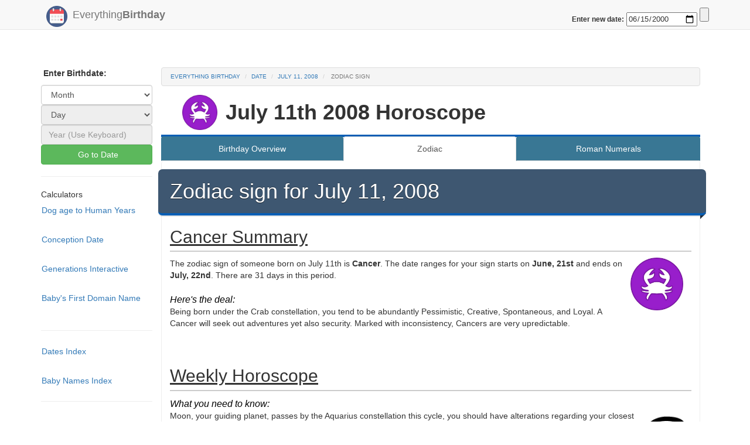

--- FILE ---
content_type: text/html; charset=UTF-8
request_url: https://www.everything-birthday.com/zodiac-sign/july-11th-2008
body_size: 8288
content:
<!DOCTYPE html>
<html lang="en">
<head>
	<script async src="//pagead2.googlesyndication.com/pagead/js/adsbygoogle.js"></script>
	<script>
		  (adsbygoogle = window.adsbygoogle || []).push({
		    google_ad_client: "ca-pub-6311703"+"947163504",
		    enable_page_level_ads: true
	  });
	</script>
	<script>
	   function myFunction() {
	   var x = document.URL;
	   document.getElementById("everything-birthday-share").src = 'https://www.facebook.com/plugins/share_button.php?href='+x+'&layout=button&size=large&mobile_iframe=true&width=83&height=28&appId';
	  }
  	</script>
			<!-- Meta -->
<title> Zodiac Sign | Everything Birthday</title>
<meta name=Keywords content="July 11, 2008 | 7-11-2008 Zodiac and Horoscope is Cancer. The symbol for this sign is Crab, 7 11th, july 11th horoscope, 11 July 2008 Horoscope, horoscope compatibility, horoscope relationship, astrology, Cancer relationship compatibility, Cancer date range" />
<link rel="canonical" href="/zodiac-sign/july-11-2008"/>
<meta name=Description content="July 11, 2008 Horoscope and Zodiac Information. Zodiac sign: Cancer, Symbol: Crab. Cancer love and relationship compatibility. Sign date ranges: June, 21st to July, 22nd" />
<meta name=Copyright content="Copyright (C) 2026 Everything Birthday"/>
<meta name=robots content="index,follow"/>
<meta name=Distribution content=Global />
<meta name=Rating content=General />
<meta charset="utf-8">
<meta name="viewport" content="width=device-width, initial-scale=1">
<meta http-equiv="X-UA-Compatible" content="IE=edge" />

<!-- Custom CSS -->
<LINK rel="StyleSheet" type="text/css" href="//cdnjs.cloudflare.com/ajax/libs/bootswatch/3.3.6/yeti/bootstrap.min.css" />
<LINK rel="StyleSheet" type="text/css" href="/css/styles.css" />


<!-- Favicon -->
<link rel="icon" type="image/png" href="/favicon-32x32.png" sizes="32x32" />
<link rel="icon" type="image/png" href="/favicon-16x16.png" sizes="16x16" />


<!-- HTML5 shim and Respond.js for IE8 support of HTML5 elements and media queries -->
<!--[if lt IE 9]>
<script src="https://oss.maxcdn.com/html5shiv/3.7.2/html5shiv.min.js"></script>
<script src="https://oss.maxcdn.com/respond/1.4.2/respond.min.js"></script>
<![endif]-->

<!-- taboola stuff -->
<script type="text/javascript">
  window._taboola = window._taboola || [];
  _taboola.push({article:'auto'});
  !function (e, f, u, i) {
    if (!document.getElementById(i)){
      e.async = 1;
      e.src = u;
      e.id = i;
      f.parentNode.insertBefore(e, f);
    }
  }(document.createElement('script'),
  document.getElementsByTagName('script')[0],
  '//cdn.taboola.com/libtrc/kriegdevelopment-network/loader.js',
  'tb_loader_script');
  if(window.performance && typeof window.performance.mark == 'function')
    {window.performance.mark('tbl_ic');}
</script>	</head>
<body onload="myFunction()">

<link rel="stylesheet" href="https://maxcdn.bootstrapcdn.com/bootstrap/3.3.7/css/bootstrap.min.css"> 
<style>
body { padding-top: 95px; }
body { padding-bottom: 190px; }
</style>

			<!-- Static navbar -->

  <meta charset="utf-8">

    <div class="navbar navbar-default navbar-fixed-top" role="navigation" id="top">
      <div class="container">
        <div class="navbar-header">

         <button type="button" class="navbar-toggle" data-toggle="collapse" data-target=".navbar-collapse">
            <span class="sr-only">Toggle navigation</span>
            <span class="icon-bar"></span>
            <span class="icon-bar"></span>
            <span class="icon-bar"></span>
          </button>
      <div class="visible-xs">
        <div id="navbar" class="collapse navbar-collapse">
        <ul class="nav navbar-nav">
          <li class=""><a href="/">Home</a></li>
          <li><a href="/names">Baby Name Finder</a></li>
          <li><a href="/calculator/conception-date">Conception Date</a></li>
          <li><a href="/calculator/dog-years">Dog Years Calculator</a></li>
          <li><a href="/generations">Generations Page</a></li>
          <li><a href="/names">Domain Name Checker</a></li>
          <li>
            <form action="/date-redirect" method="get"> 
              <label for="date" style="padding-left: 14px;">Birthday Facts: </label>
              <input id ="navbar_top_date_form" class = "pull-right" type="submit">
              <input type="date" class = "pull-right" id="navbar_top_date" name="date" min="1900-04-01" max="2917-04-20" value ="2000-06-15" required>
              <span class="validity"></span>
            </form>
          </li>
          <hr style="margin-top: 3px; margin-bottom: 3px;">
           <li>
            <form action="/date-redirect-roman" method="get"> 
              <label for="date" style="padding-left: 14px;">Roman Numeral: </label>
              <input id ="navbar_top_date_form" class = "pull-right" type="submit">
              <input type="date" class = "pull-right" id="navbar_top_date" name="date" min="1900-04-01" max="2917-04-20" value ="2000-06-15" required>
              <span class="validity"></span>
            </form>
          </li>
          <hr style="margin-top: 3px; margin-bottom: 3px;">
           <li>
            <form action="/date-redirect-zodiac" method="get"> 
              <label for="date" style="padding-left: 14px;">Zodiac: </label>
              <input id ="navbar_top_date_form" class = "pull-right" type="submit">
              <input type="date" class = "pull-right" id="navbar_top_date" name="date" min="1900-04-01" max="2917-04-20" value ="2000-06-15" required>
              <span class="validity"></span>
            </form>
          </li>
          
        </ul>
      </div><!--/.nav-collapse -->
    </div>
          <a class="navbar-brand" href="/"> 
			<img src="/img/logo.png" width="26" alt="" id="logo" />
			Everything<b>Birthday</b>

		  </a> 
        </div>

        
<div class = "pull-right top-spaced">
<form action="/date-redirect-zodiac" method="get"> 
    <label for="date">Enter new date: </label>
    <input type="date" id="navbar_top_date" name="date" min="1900-04-01" max="2917-04-20" value ="2000-06-15" required>
    <span class="validity"></span>
    <input id ="navbar_top_date_form" type="submit">
</form>



</div>

      </div>
</div>





		
	<div id="body" class="body container">
		<div class="row-fluid">
		
				
		
							<div id="navbar-left" class="col-md-2 hidden-sm hidden-xs">
				<div id='side-nav' class="row">
											<p>
		<span class="glyphicon"></span>
		<b>Enter Birthdate:</b>
	</p>

	<!-- Pick Month option -->
	<select class="form-control QuickNav" id="QuickNav_0">
		<option value="0">Month</option>
					<option value="january">January</option>
					<option value="february">February</option>
					<option value="march">March</option>
					<option value="april">April</option>
					<option value="may">May</option>
					<option value="june">June</option>
					<option value="july">July</option>
					<option value="august">August</option>
					<option value="september">September</option>
					<option value="october">October</option>
					<option value="november">November</option>
					<option value="december">December</option>
			</select>


	<!-- Pick day option -->
	<select class="form-control QuickNav" id="QuickNav_1" DISABLED>
		<option value="0">Day </option>
	</select>

	<!-- Pick Year option -->
	<input type="number" class="form-control QuickNav" id="QuickNav_2" placeholder="Year (Use Keyboard)" DISABLED>
	


	<!--Button-->
	<button class="btn btn-block btn-success" id="QuickNav_Submit"  >
		<span class="glyphicon "></span>
		Go to Date
	</button>

	<ul class="nav nav-pills nav-stacked">

		<!--Calulators-->
	  	

	  	<li class="divider"> <hr class="less-margin" /> </li>

	  		<li>Calculators</li>
	  		<li><a href="/calculator/dog-years">Dog age to Human Years </a></li>
	  		<br>
	  		<li><a href="/calculator/conception-date">Conception Date </a></li>
	  		<br>
	  		<li><a href="/generations">Generations Interactive </a></li>
	  		<br>
	  		<li><a href="/domains" title="Get YourName.com">Baby's First Domain Name</a></li>
	  		<br>

		<li class="divider"> <hr class="less-margin" /> </li>
	  		<li><a href="/index">Dates Index </a></li>
	  		<br>
	  		<li><a href="/names">Baby Names Index </a></li>
		<li class="divider"> <hr class="less-margin" /> </li>

	</ul>



<ul class="nav nav-pills nav-stacked">



  
  <!-- Print out side "matched results" ...doesn't seem to be working. but it was at one point, and just displayed an add.-->
 <script async src="//pagead2.googlesyndication.com/pagead/js/adsbygoogle.js"></script>
<ins class="adsbygoogle"
     style="display:block"
     data-ad-format="autorelaxed"
     data-ad-client="ca-pub-6311703947163504"
     data-ad-slot="6691262273"></ins>
<script>
     (adsbygoogle = window.adsbygoogle || []).push({});
</script>

</ul>

									</div>
			</div>
			<div id="content" class="col-md-10">
					
				<div class="content">
				
															<ol class="breadcrumb">
					  <li><a href="/">Everything Birthday</a></li>
					  
<li><a href="/index">date</a></li>
<li><a href="/date/july-11th-2008">July 11, 2008</a></li>
<li class="active"> Zodiac Sign </li>
<link rel="Stylesheet" type="text/css" href="/css/circle.css">
					</ol>
									
										<h1 class="heading"> 
<div>
<img src="/img/cancer1.png" class="left-spaced no-bottom-space"  style="width:60px;height:60px;">	<b class = "hidden-xs" >July 11th 2008 Horoscope
	<div class=" fb-page pull-right hidden-xs" data-href="https://www.facebook.com/everythingbirthday" data-tabs="timeline" data-width="180" data-height="70" data-small-header="true" data-adapt-container-width="true" data-hide-cover="false" data-show-facepile="true">	
	</div>
	</b>
	<b class = "visible-xs" style="font-size: 7vw">Horoscope Information:<br> <b style="font-size: 6vw">July 11th 2008</b></b> 
 </h1>
										
					<div class="content-wrapper">
						<div class="exchange-nav hidden-xs">
<!-- Tab nav for large screens -->

<ul class=" nav nav-tabs nav-justified ">
	<li><a href="/date/11-7-2008" title="Info for July-11th-2008">Birthday Overview</a></li>



<li class="active"><a>Zodiac</a></li>

<li><a href="/date/11-7-2008/roman-numerals" title="July-11th-2008 in roman numerals">Roman Numerals</a></li>


<!--
<li><a href="/date/11-7-2008/timeline" title="Timeline of your life so far">Timeline</a></li>


<li><a href="/date/11-7-2008/celeberties" title="Coming soon">Coming Soon!</a></li>
-->
</ul>
</div>
<!-- Dropdown nav for small screens -->
<div class="visible-xs-block">
<div class="btn-group" style="width:100%">
   <a href="/date/11-7-2008" title="11-7-2008 Date Overview"><button style="width:32%">Date</button></a>
  <a href="/date/11-7-2008/roman-numerals" title="11-7-2008 Roman Numerals"><button style="width:32%">Roman </button></a>
   <a href="/zodiac-sign/11-7-2008" title="11-7-2008 Zodiac"><button style="width:32%">Zodiac</button></a>
</div>
</div>
<div class = "ribbon-wrapper" >
	
	<h1 class="ribbon not-bottom-spaced visible-xs" style="font-size: 6vw;">Zodiac sign for July 11, 2008: Cancer</h1>
	<h1 class="ribbon not-bottom-spaced hidden-xs">Zodiac sign for July 11, 2008</h1>

		<div style = "padding-bottom: 0px;">
		<div>
		<h2 class="visible-xs "><u>Cancer traits: </u></h2>
		</div>
		<h2 class="hidden-xs"><u>Cancer Summary </u></h2>
					<ul style="padding-left: 0px;">
					
					<p style="padding-right: 1em;"><img src="/img/cancer1.png"  style="width:90px;height:90px;" align="right">The zodiac sign of someone born on July 11th is <b>Cancer</b>. The date ranges for your sign starts on <b>June, 21st</b> and ends on <b>July, 22nd</b>. There are 31 days in this period.<br>
					<br> <i style="font-size: 115%; color: black;">Here's the deal:</i><br>
					Being born under the Crab constellation, you tend to be abundantly
																													Pessimistic,
								
																
																	
																							Creative,
								
																
																	
																							Spontaneous,
								
																
																and
																	
																							Loyal.

																
																	
														A Cancer will seek out adventures yet also security. Marked with inconsistency, Cancers are very upredictable.
					</p>
					<iframe id="everything-birthday-share" width="83" height="28" style="border:none;overflow:hidden" scrolling="no" frameborder="0" allowTransparency="true"></iframe>
					<div  style="padding-left: 0px; padding-right: 0px; padding-top: 0px; padding-bottom: 10px;">
						<h2><u>Weekly Horoscope</u></h2>
						<i style="font-size: 115%; color: black;">What you need to know:</i><br>
						<img src="/img/cancer.png" style="width:90px;height:90px;" align="right">
						<p style="padding-right: 0em;">Moon, your guiding planet, passes by the Aquarius constellation this cycle, you should have alterations regarding your closest circle of friends. Controll your emotions, especially if you are venomous among important people in your life over the next few days.</p>
					</div>

				<div>
				<h2><u>Elemental Traits</u></h2>
				<img src="/img/water.png" style="width:90px;height:90px;" align="right">
				<b style="font-size: 115%; ">Water</b> - <i style="font-size: 115%;">Your element</i>
				<p >The wordly element linked to you by your sign is <b><i>Water</i></b>. Water is most associated with being calm, soothing, and healing. People associated with water are able to adapt to any situation, are able to find happiness wherever life takes them, and tend to be very open to change. But do not take this easy going attitude for weakness. Although normally calm, and noticeably easy going, this element is known to be one of the most ferocious and powerful of them all, be very cautious when they&#039;re in an off mood and don&#039;t force them into an unfavorable situation they don&#039;t want to be in. </p>
				</div>
				<!-- <div class = "row">
					<div class = "col-xs-6" style="padding-left: 50px;" >
					<img src="/img/cancer1.png" class="right-spaced"  style="width:60px;height:60px;">
					</div>
					<div class = "col-xs-6">
					<img src="/img/cancer.png" class="right-spaced"  style="width:60px;height:60px;">
					</div>
				</div> -->
				<div style="padding-left: 1em">
				<li>Your spiritual color is <span style="color: yellow"><b>yellow</b></span>.</li>
				<li>Your symbol is <b><i>The Crab</i></b>.</li>
				<li>Lucky numbers for a July 11th 2008 birthday are  52, 76, 67, 17, 27, 63, and 84</li>
				</div>

				<div class="ribbon-wrapper bg-grey">
					<i style="font-size: 120%; color: black;">But that's not all!</i>
					<ul>As someone born in mid July you are born only 12 days before the Leo period. Because of this, you are extensively aligned with the Leo constellation.</ul>
				</div>
				</ul>
	<style>
#grad1 {
    height: 55px;
    background: red; /* For browsers that do not support gradients */
    background: linear-gradient(to right, red,yellow,green); /* Standard syntax (must be last) */
}
</style>


<!-- <div id="grad1" style="text-align:center;margin:auto;color:#888888;font-size:20px;font-weight:bold">
<span class="pull-left">Gemini<br>Period</span><span class="pull-center">Cancer<br> Period</span> <span class="pull-right">Leo<br>Period</span>
</div>

<p><strong>Note:</strong>Secondary Sign: Leo</p> -->
<div class="row">
<h2><u>Secondary Sign: Leo</u></h2>
		
	<div class="col-md-6" style="padding-left: 10px; padding-right: 0px">
		<p style="font-size: 130%; color: black;">You are 13% Leo, <i>here's why this matters</i></p>
		
		
		<img src="/img/leo1.png" style="width:100px;height:100px;" align="right">


		<p>Zodiac and Horoscope signs and traits are determined by the phases of the planets, which constellations you are born under, and draw energies from. Generally we have set dates for these astrological periods, but this doesn't tell the whole story! The phases of the constellations are just that, phases! There is not hard start or end to them because they blend together. So if you are born close to the start or end of a phase, you will experience traits from both. In your case, you are born under the Cancer phase, but are only 12 days away from the Leo phase. As a 13% Leo you tend to be the following :
			<ul> 
				<li>Optimistic</li> <li>Warmhearted</li> <li>Eloquent</li> <li>Modest</li> <li>Ambitious</li> 			</ul>
			<i style="font-size: 120%; color: black;">Bottom line?</i>
			<p>Leos are generous and kind, yetis also known for having a s short and hot temper.</p>

		


	</div>
	<div class="col-md-6" style="padding-left: 10px; padding-right: 0px">
		<script async src="https://pagead2.googlesyndication.com/pagead/js/adsbygoogle.js"></script>
<!-- TopUnit -->
<ins class="adsbygoogle"
     style="display:block"
     data-ad-client="ca-pub-6311703947163504"
     data-ad-slot="6692476678"
     data-ad-format="auto"
     data-full-width-responsive="true"></ins>
<script>
     (adsbygoogle = window.adsbygoogle || []).push({});
</script>

	</div>
</div>
	

		<div class="row">
	<div style="padding-left: 0px; padding-right: 0px">
		
		<h2><u>Cancer Love and Relationship Compatibility</u></h2>
		<p>Here we have listed how compatible you can expect to be with each other sign. The higher the percentage, the more compatible you can expect to be! As as Cancer born on July 11th 2008, you are most compatible with 
		
												
			  		
			Taurus
						
			and
										
							
			  		
			Capricorn
										
						






		</p>



		
			<div class = "row">	
							<div class = "col-md-6 col-xs-6"	>
					<div class="c100 p93 small">
			  			<span>93%</span>
						<div class="slice">
							<div class="bar"></div>
							<div class="fill"></div>
						</div>
					</div>
					Taurus
				</div>

							<div class = "col-md-6 col-xs-6"	>
					<div class="c100 p84 small">
			  			<span>84%</span>
						<div class="slice">
							<div class="bar"></div>
							<div class="fill"></div>
						</div>
					</div>
					Capricorn
				</div>

						</div>
		<hr style="margin-top: 4px; margin-bottom: 4px;">
		
			<div class = "row">	
							<div class = "col-md-6 col-xs-6"	>
					<div class="c100 p76 small">
			  			<span>76%</span>
						<div class="slice">
							<div class="bar"></div>
							<div class="fill"></div>
						</div>
					</div>
					Virgo
				</div>

							<div class = "col-md-6 col-xs-6"	>
					<div class="c100 p70 small">
			  			<span>70%</span>
						<div class="slice">
							<div class="bar"></div>
							<div class="fill"></div>
						</div>
					</div>
					Aquarius
				</div>

						</div>
		<hr style="margin-top: 4px; margin-bottom: 4px;">
		
			<div class = "row">	
							<div class = "col-md-6 col-xs-6"	>
					<div class="c100 p70 small">
			  			<span>70%</span>
						<div class="slice">
							<div class="bar"></div>
							<div class="fill"></div>
						</div>
					</div>
					Gemini
				</div>

							<div class = "col-md-6 col-xs-6"	>
					<div class="c100 p55 small">
			  			<span>55%</span>
						<div class="slice">
							<div class="bar"></div>
							<div class="fill"></div>
						</div>
					</div>
					Pisces
				</div>

						</div>
		<hr style="margin-top: 4px; margin-bottom: 4px;">
		
			<div class = "row">	
							<div class = "col-md-6 col-xs-6"	>
					<div class="c100 p50 small">
			  			<span>50%</span>
						<div class="slice">
							<div class="bar"></div>
							<div class="fill"></div>
						</div>
					</div>
					Cancer
				</div>

							<div class = "col-md-6 col-xs-6"	>
					<div class="c100 p47 small">
			  			<span>47%</span>
						<div class="slice">
							<div class="bar"></div>
							<div class="fill"></div>
						</div>
					</div>
					Scorpio
				</div>

						</div>
		<hr style="margin-top: 4px; margin-bottom: 4px;">
		
			<div class = "row">	
							<div class = "col-md-6 col-xs-6"	>
					<div class="c100 p45 small">
			  			<span>45%</span>
						<div class="slice">
							<div class="bar"></div>
							<div class="fill"></div>
						</div>
					</div>
					Libra
				</div>

							<div class = "col-md-6 col-xs-6"	>
					<div class="c100 p28 small">
			  			<span>28%</span>
						<div class="slice">
							<div class="bar"></div>
							<div class="fill"></div>
						</div>
					</div>
					Sagittarius
				</div>

						</div>
		<hr style="margin-top: 4px; margin-bottom: 4px;">
		
			<div class = "row">	
							<div class = "col-md-6 col-xs-6"	>
					<div class="c100 p21 small">
			  			<span>21%</span>
						<div class="slice">
							<div class="bar"></div>
							<div class="fill"></div>
						</div>
					</div>
					Aries
				</div>

							<div class = "col-md-6 col-xs-6"	>
					<div class="c100 p18 small">
			  			<span>18%</span>
						<div class="slice">
							<div class="bar"></div>
							<div class="fill"></div>
						</div>
					</div>
					Leo
				</div>

						</div>
		<hr style="margin-top: 4px; margin-bottom: 4px;">
				<p> Want to learn more about your sign?</p>
	<li><a href="https://www.astrology-zodiac-signs.com/zodiac-signs/cancer/">Click here!</a>

	</div>
</div>

<div class="row">
	<div  style="padding-left: 0px; padding-right: 0px">
	
		<h2><u>Lunar Zodiac</u></h2>
		<img src="/img/waxing_gibbous.png" style="width:100px;height:100px;" align="right">
		<p>On the day of your birth, July 11th 2008, the moon was in the Waxing gibbous phase. This means it was 27% into it's cycle, and was at 54% visability. Following your birth, the next full moon after your birthday was on 2008-08-16. Currently the moon is in the New phase, and is at 6.The next full moon is on 2026-03-03. 
		<br><i style="font-size: 120%; color: black;">You will see an increase in the following traits today:</i> 
		</p>
		
		    				You will be more <b>Cautious</b> by 21%
			<div class="progress">
 				<div class="progress-bar progress-bar-success" role="progressbar" aria-valuenow="40" aria-valuemin="0" aria-valuemax="100" style="width:21%">
  				</div>
			</div>
		<hr style="margin-top: 3px; margin-bottom: 3px;">
		    				You will be more <b>Peaceable</b> by 43%
			<div class="progress">
 				<div class="progress-bar progress-bar-success" role="progressbar" aria-valuenow="40" aria-valuemin="0" aria-valuemax="100" style="width:43%">
  				</div>
			</div>
		<hr style="margin-top: 3px; margin-bottom: 3px;">
		    				You will be more <b>Tolerant</b> by 65%
			<div class="progress">
 				<div class="progress-bar progress-bar-success" role="progressbar" aria-valuenow="40" aria-valuemin="0" aria-valuemax="100" style="width:65%">
  				</div>
			</div>
		<hr style="margin-top: 3px; margin-bottom: 3px;">
		    				You will be more <b>Freedom-loving</b> by 20%
			<div class="progress">
 				<div class="progress-bar progress-bar-success" role="progressbar" aria-valuenow="40" aria-valuemin="0" aria-valuemax="100" style="width:20%">
  				</div>
			</div>
		<hr style="margin-top: 3px; margin-bottom: 3px;">
		    				You will be more <b>Melancholic</b> by 100%
			<div class="progress">
 				<div class="progress-bar progress-bar-success" role="progressbar" aria-valuenow="40" aria-valuemin="0" aria-valuemax="100" style="width:100%">
  				</div>
			</div>
		<hr style="margin-top: 3px; margin-bottom: 3px;">
		









	


	</div>
</div>

  			<!-- Text ad -->
  		<script async src="//pagead2.googlesyndication.com/pagead/js/adsbygoogle.js"></script>
		<ins class="adsbygoogle"
		     style="display:block"
		     data-ad-format="fluid"
		     data-ad-layout-key="-hx-d+3e-1w-8g"
		     data-ad-client="ca-pub-6311703947163504"
		     data-ad-slot="6127104518"></ins>
		<script>
		     (adsbygoogle = window.adsbygoogle || []).push({});
		</script>
			<!--  End Text Ad -->
		</div>

		<div class= "col-md-5">
		  <!-- sse -->
	
		<div class="ResponsiveAd">
		<script async src="//pagead2.googlesyndication.com/pagead/js/adsbygoogle.js"></script>
		<!-- Everything-birthday.com - Top Responsive Unit -->
		<script>
		document.write('\
			<ins class="adsbygoogle"\
				style="display:block"\
				 data-ad-client="ca-p'+'ub-63117039'+'4716'+'3504"\
     			data-ad-slot="6692476678"\
				data-ad-format="auto"></ins>\
		');
		</script>
		<script>
		(adsbygoogle = window.adsbygoogle || []).push({});
		</script>
		</div>
	
	<!-- /sse -->
		</div>



	<!-- <h2 class="ribbon not-bottom-spaced hidden-xs" style="font-size:140%;"><b>Customized Zodiac Numeral Jewelry for Cancers: <u>11-7-2008</u></b></h2>
	<div class=" table-responsive ribbon-wrapper bg-grey hidden-xs">
		<a target="_blank"  href="https://www.amazon.com/gp/product/B01LNKML4S/ref=as_li_tl?ie=UTF8&camp=1789&creative=9325&creativeASIN=B01LNKML4S&linkCode=as2&tag=everythingbir-20&linkId=2b9727ae7055b9fb6c63fecd0bf9a19b"><img border="0" src="//ws-na.amazon-adsystem.com/widgets/q?_encoding=UTF8&MarketPlace=US&ASIN=B01LNKML4S&ServiceVersion=20070822&ID=AsinImage&WS=1&Format=_SL250_&tag=everythingbir-20" ></a><img src="//ir-na.amazon-adsystem.com/e/ir?t=everythingbir-20&l=am2&o=1&a=B01LNKML4S" width="1" height="1" border="0" alt="" style="border:none !important; margin:0px !important;" />

<a target="_blank"  href="https://www.amazon.com/gp/product/B074FZWTRS/ref=as_li_tl?ie=UTF8&camp=1789&creative=9325&creativeASIN=B074FZWTRS&linkCode=as2&tag=everythingbir-20&linkId=7a9abc87b3e0da511cc03302b2d26485"><img border="0" src="//ws-na.amazon-adsystem.com/widgets/q?_encoding=UTF8&MarketPlace=US&ASIN=B074FZWTRS&ServiceVersion=20070822&ID=AsinImage&WS=1&Format=_SL250_&tag=everythingbir-20" ></a><img src="//ir-na.amazon-adsystem.com/e/ir?t=everythingbir-20&l=am2&o=1&a=B074FZWTRS" width="1" height="1" border="0" alt="" style="border:none !important; margin:0px !important;" />

<a target="_blank"  href="https://www.amazon.com/gp/product/B074NB7LSS/ref=as_li_tl?ie=UTF8&camp=1789&creative=9325&creativeASIN=B074NB7LSS&linkCode=as2&tag=everythingbir-20&linkId=90c44b76a4f26be52ba2d7120b330265"><img border="0" src="//ws-na.amazon-adsystem.com/widgets/q?_encoding=UTF8&MarketPlace=US&ASIN=B074NB7LSS&ServiceVersion=20070822&ID=AsinImage&WS=1&Format=_SL250_&tag=everythingbir-20" ></a><img src="//ir-na.amazon-adsystem.com/e/ir?t=everythingbir-20&l=am2&o=1&a=B074NB7LSS" width="1" height="1" border="0" alt="" style="border:none !important; margin:0px !important;" />

<a target="_blank"  href="https://www.amazon.com/gp/product/B014F9BSJI/ref=as_li_tl?ie=UTF8&camp=1789&creative=9325&creativeASIN=B014F9BSJI&linkCode=as2&tag=everythingbir-20&linkId=1325a9074669bdad89989fe7b6ea1b61"><img border="0" src="//ws-na.amazon-adsystem.com/widgets/q?_encoding=UTF8&MarketPlace=US&ASIN=B014F9BSJI&ServiceVersion=20070822&ID=AsinImage&WS=1&Format=_SL250_&tag=everythingbir-20" ></a><img src="//ir-na.amazon-adsystem.com/e/ir?t=everythingbir-20&l=am2&o=1&a=B014F9BSJI" width="1" height="1" border="0" alt="" style="border:none !important; margin:0px !important;" />

<a target="_blank"  href="https://www.amazon.com/gp/product/B073RBCMS1/ref=as_li_tl?ie=UTF8&camp=1789&creative=9325&creativeASIN=B073RBCMS1&linkCode=as2&tag=everythingbir-20&linkId=a9c67ce0bd3523ec6a0f8dffb0b417e7"><img border="0" src="//ws-na.amazon-adsystem.com/widgets/q?_encoding=UTF8&MarketPlace=US&ASIN=B073RBCMS1&ServiceVersion=20070822&ID=AsinImage&WS=1&Format=_SL250_&tag=everythingbir-20" ></a><img src="//ir-na.amazon-adsystem.com/e/ir?t=everythingbir-20&l=am2&o=1&a=B073RBCMS1" width="1" height="1" border="0" alt="" style="border:none !important; margin:0px !important;" />

<a target="_blank"  href="https://www.amazon.com/gp/product/B06ZXZQZF1/ref=as_li_tl?ie=UTF8&camp=1789&creative=9325&creativeASIN=B06ZXZQZF1&linkCode=as2&tag=everythingbir-20&linkId=7e4215347a3a3c81c3758a53c019659d"><img border="0" src="//ws-na.amazon-adsystem.com/widgets/q?_encoding=UTF8&MarketPlace=US&ASIN=B06ZXZQZF1&ServiceVersion=20070822&ID=AsinImage&WS=1&Format=_SL250_&tag=everythingbir-20" ></a><img src="//ir-na.amazon-adsystem.com/e/ir?t=everythingbir-20&l=am2&o=1&a=B06ZXZQZF1" width="1" height="1" border="0" alt="" style="border:none !important; margin:0px !important;" />		
	</div>
 -->
	



<div id="taboola-below-article-thumbnails"></div>
<script type="text/javascript">
  window._taboola = window._taboola || [];
  _taboola.push({
    mode: 'thumbnails-a',
    container: 'taboola-below-article-thumbnails',
    placement: 'Below Article Thumbnails',
    target_type: 'mix'
  });
</script>

<div class="row">	
	<div class="col-md-6">
				<div class="well top-spaced">
					<h2> Other Date Formats: </h2>
					<ul>
						<li><a href="/zodiac-sign/july-11th-2008">July 11th 2008</a></li>
						<li><a href="/zodiac-sign/july-11-2008">July 11 2008</a></li>
						<li><a href="/zodiac-sign/11th-july-2008">11th July 2008</a></li>
						<li><a href="/zodiac-sign/11-july-2008">11 July 2008</a></li>
						<li><a href="/zodiac-sign/11-7-2008">11-7-2008</a></li>
						
					</ul>
				</div>
</div>
</div>	

<a class="btn btn-success" href="/zodiac-sign/july-10-2008"> &#171; July-10-2008 </a>


<div class="pull-right btn">
	<a class="btn btn-success" href="/zodiac-sign/july-12-2008"> July-12-2008 &#187;</a>
</div>
	
</div>
	

</div>



					</div>
				</div>
			</div>
		</div><!-- /row-fluid -->		
	</div> <!-- /container -->

			<footer>
	<div class="container">
		<p>&copy; 2026 <b class="copyright">Everything Birthday</b>. All rights reserved. <a href="/sitemap">View Sitemap</a>. Usage is subject to our <a href="/legal">Terms and Privacy Policy</a>. Questions or Comments? <a href="/contact">Contact us</a>.</p>
		<p><a href="/">Everything Birthday</a> is a free public resource site, and is not affiliated with the United States government or any Government agency</p>
		<img src="/img/ProudLogo.png" title="Everything Birthday is a Proud Development production">
	</div>
</footer>


<!-- Only shows up when printed -->
<div class="visible-print-block text-center">
	** This Document Provided By <b>Everything<b>Birthday</b></b> ** <br />
	<i><b>Source:</b> http://www.everything-birthday.com/zodiac-sign/july-11th-2008 </i>
</div>

<!-- Bootstrap and jQuery -->
<SCRIPT src="//cdnjs.cloudflare.com/ajax/libs/jquery/2.1.4/jquery.min.js" type="text/javascript"></SCRIPT>
<SCRIPT src="//cdnjs.cloudflare.com/ajax/libs/twitter-bootstrap/3.3.6/js/bootstrap.min.js"></SCRIPT>
<SCRIPT src="//cdnjs.cloudflare.com/ajax/libs/jquery-validate/1.14.0/jquery.validate.min.js"></SCRIPT>
<SCRIPT src="/js/global.js" language="JavaScript" type="text/javascript"></SCRIPT>


<!-- Page-Specific Scripts -->

<script>






function capitalizeFirstLetter(string) {
    return string.charAt(0).toUpperCase() + string.slice(1);
}

</script>

<script>
  (function(i,s,o,g,r,a,m){i['GoogleAnalyticsObject']=r;i[r]=i[r]||function(){
  (i[r].q=i[r].q||[]).push(arguments)},i[r].l=1*new Date();a=s.createElement(o),
  m=s.getElementsByTagName(o)[0];a.async=1;a.src=g;m.parentNode.insertBefore(a,m)
  })(window,document,'script','https://www.google-analytics.com/analytics.js','ga');

  ga('create', 'U'+'A-65'+'52510'+'2-5', 'auto');
  ga('send', 'pageview');

</script>		
<script defer src="https://static.cloudflareinsights.com/beacon.min.js/vcd15cbe7772f49c399c6a5babf22c1241717689176015" integrity="sha512-ZpsOmlRQV6y907TI0dKBHq9Md29nnaEIPlkf84rnaERnq6zvWvPUqr2ft8M1aS28oN72PdrCzSjY4U6VaAw1EQ==" data-cf-beacon='{"version":"2024.11.0","token":"f8f97bcbab324687b4a6bd919d6b7d72","r":1,"server_timing":{"name":{"cfCacheStatus":true,"cfEdge":true,"cfExtPri":true,"cfL4":true,"cfOrigin":true,"cfSpeedBrain":true},"location_startswith":null}}' crossorigin="anonymous"></script>
</body>
</html>


--- FILE ---
content_type: text/html; charset=utf-8
request_url: https://www.google.com/recaptcha/api2/aframe
body_size: 268
content:
<!DOCTYPE HTML><html><head><meta http-equiv="content-type" content="text/html; charset=UTF-8"></head><body><script nonce="Ym2BndQOlQxC4U_IHvuPTA">/** Anti-fraud and anti-abuse applications only. See google.com/recaptcha */ try{var clients={'sodar':'https://pagead2.googlesyndication.com/pagead/sodar?'};window.addEventListener("message",function(a){try{if(a.source===window.parent){var b=JSON.parse(a.data);var c=clients[b['id']];if(c){var d=document.createElement('img');d.src=c+b['params']+'&rc='+(localStorage.getItem("rc::a")?sessionStorage.getItem("rc::b"):"");window.document.body.appendChild(d);sessionStorage.setItem("rc::e",parseInt(sessionStorage.getItem("rc::e")||0)+1);localStorage.setItem("rc::h",'1768845533673');}}}catch(b){}});window.parent.postMessage("_grecaptcha_ready", "*");}catch(b){}</script></body></html>